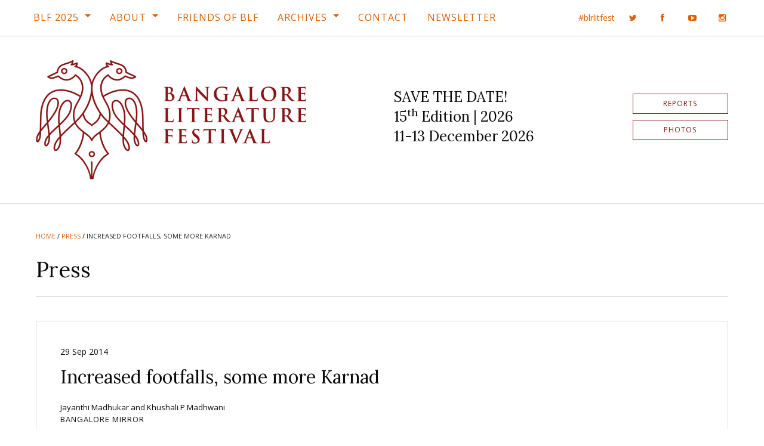

--- FILE ---
content_type: text/html; charset=UTF-8
request_url: https://bangaloreliteraturefestival.org/press/increased-footfalls-karnad/
body_size: 11809
content:
<!doctype html><html class="no-js" lang="en-US"><head><meta charset="UTF-8" /><meta name="viewport" content="width=device-width, initial-scale=1.0" /><meta http-equiv="X-UA-Compatible" content="IE=edge,chrome=IE6" /><meta name="robots" content="index,follow" /><title>Increased footfalls, some more Karnad - Bangalore Literature Festival (BLF)</title><link rel="profile" href="http://gmpg.org/xfn/11" /><link rel="pingback" href="https://bangaloreliteraturefestival.org/xmlrpc.php" /><link rel="apple-touch-icon" sizes="180x180" href="https://bangaloreliteraturefestival.org/wp-content/themes/blf-16/assets/images/favicons/apple-touch-icon.png?v=gAE2py3n0r"><link rel="icon" type="image/png" href="https://bangaloreliteraturefestival.org/wp-content/themes/blf-16/assets/images/favicons/favicon-32x32.png?v=gAE2py3n0r" sizes="32x32"><link rel="icon" type="image/png" href="https://bangaloreliteraturefestival.org/wp-content/themes/blf-16/assets/images/favicons/favicon-16x16.png?v=gAE2py3n0r" sizes="16x16"><link rel="manifest" href="https://bangaloreliteraturefestival.org/wp-content/themes/blf-16/assets/images/favicons/manifest.json?v=gAE2py3n0r"><link rel="mask-icon" href="https://bangaloreliteraturefestival.org/wp-content/themes/blf-16/assets/images/favicons/safari-pinned-tab.svg?v=gAE2py3n0r" color="#5bbad5"><link rel="shortcut icon" href="https://bangaloreliteraturefestival.org/wp-content/themes/blf-16/assets/images/favicons/favicon.ico?v=gAE2py3n0r"><meta name="theme-color" content="#871414">  <script>! function(f, b, e, v, n, t, s) {
			if (f.fbq) return;
			n = f.fbq = function() {
				n.callMethod ? n.callMethod.apply(n, arguments) : n.queue.push(arguments);
			};
			if (!f._fbq) f._fbq = n;
			n.push = n;
			n.loaded = !0;
			n.version = '2.0';
			n.queue = [];
			t = b.createElement(e);
			t.async = !0;
			t.src = v;
			s = b.getElementsByTagName(e)[0];
			s.parentNode.insertBefore(t, s);
		}(window, document, 'script', 'https://connect.facebook.net/en_US/fbevents.js');
		fbq('init', '2443662682631594');
		fbq('track', 'PageView');</script> <noscript> <img height="1" width="1" style="display:none" src="https://www.facebook.com/tr?id=2443662682631594&ev=PageView&noscript=1" /> </noscript>  <script>(function() {
			var _fbq = window._fbq || (window._fbq = []);
			if (!_fbq.loaded) {
				var fbds = document.createElement('script');
				fbds.async = true;
				fbds.src = '//connect.facebook.net/en_US/fbds.js';
				var s = document.getElementsByTagName('script')[0];
				s.parentNode.insertBefore(fbds, s);
				_fbq.loaded = true;
			}
		})();
		window._fbq = window._fbq || [];
		window._fbq.push(['track', '6015281779622', {
			'value': '0.01',
			'currency': 'INR'
		}]);</script> <noscript><img height="1" width="1" alt="" style="display:none" src="https://www.facebook.com/tr?ev=6015281779622&amp;cd[value]=0.01&amp;cd[currency]=INR&amp;noscript=1" /></noscript><div id="fb-root"></div> <script>(function(d, s, id) {
			var js, fjs = d.getElementsByTagName(s)[0];
			if (d.getElementById(id)) return;
			js = d.createElement(s);
			js.id = id;
			js.src = "//connect.facebook.net/en_US/sdk.js#xfbml=1&version=v2.5&appId=354671304546969";
			fjs.parentNode.insertBefore(js, fjs);
		}(document, 'script', 'facebook-jssdk'));</script> <meta name='robots' content='index, follow, max-image-preview:large, max-snippet:-1, max-video-preview:-1' /><style>img:is([sizes="auto" i], [sizes^="auto," i]) { contain-intrinsic-size: 3000px 1500px }</style><title>Increased footfalls, some more Karnad - Bangalore Literature Festival (BLF)</title><link rel="canonical" href="https://bangaloreliteraturefestival.org/press/increased-footfalls-karnad/" /><meta property="og:locale" content="en_US" /><meta property="og:type" content="article" /><meta property="og:title" content="Increased footfalls, some more Karnad - Bangalore Literature Festival (BLF)" /><meta property="og:url" content="https://bangaloreliteraturefestival.org/press/increased-footfalls-karnad/" /><meta property="og:site_name" content="Bangalore Literature Festival (BLF)" /><meta property="article:publisher" content="http://www.facebook.com/BlrLitFest" /><meta property="og:image" content="https://bangaloreliteraturefestival.org/wp-content/uploads/blf-default-reverse-4-3-01.png" /><meta property="og:image:width" content="2000" /><meta property="og:image:height" content="1500" /><meta property="og:image:type" content="image/png" /><meta name="twitter:card" content="summary_large_image" /><meta name="twitter:site" content="@BlrLitFest" /><meta name="twitter:label1" content="Written by" /><meta name="twitter:data1" content="BLF Admin" /> <script type="application/ld+json" class="yoast-schema-graph">{"@context":"https://schema.org","@graph":[{"@type":"WebPage","@id":"https://bangaloreliteraturefestival.org/press/increased-footfalls-karnad/","url":"https://bangaloreliteraturefestival.org/press/increased-footfalls-karnad/","name":"Increased footfalls, some more Karnad - Bangalore Literature Festival (BLF)","isPartOf":{"@id":"https://bangaloreliteraturefestival.org/#website"},"datePublished":"2014-10-12T08:01:16+00:00","breadcrumb":{"@id":"https://bangaloreliteraturefestival.org/press/increased-footfalls-karnad/#breadcrumb"},"inLanguage":"en-US","potentialAction":[{"@type":"ReadAction","target":["https://bangaloreliteraturefestival.org/press/increased-footfalls-karnad/"]}]},{"@type":"BreadcrumbList","@id":"https://bangaloreliteraturefestival.org/press/increased-footfalls-karnad/#breadcrumb","itemListElement":[{"@type":"ListItem","position":1,"name":"Home","item":"https://bangaloreliteraturefestival.org/"},{"@type":"ListItem","position":2,"name":"Press","item":"https://bangaloreliteraturefestival.org/press/"},{"@type":"ListItem","position":3,"name":"Increased footfalls, some more Karnad"}]},{"@type":"WebSite","@id":"https://bangaloreliteraturefestival.org/#website","url":"https://bangaloreliteraturefestival.org/","name":"Bangalore Literature Festival (BLF)","description":"BLF 2014 | 26th - 28th September, 2014 | Crowne Plaza @ Velankani Park, Electronics City","potentialAction":[{"@type":"SearchAction","target":{"@type":"EntryPoint","urlTemplate":"https://bangaloreliteraturefestival.org/?s={search_term_string}"},"query-input":{"@type":"PropertyValueSpecification","valueRequired":true,"valueName":"search_term_string"}}],"inLanguage":"en-US"}]}</script> <link rel='dns-prefetch' href='//fonts.googleapis.com' /><link rel="alternate" type="application/rss+xml" title="Bangalore Literature Festival (BLF) &raquo; Feed" href="https://bangaloreliteraturefestival.org/feed/" /><link rel="alternate" type="application/rss+xml" title="Bangalore Literature Festival (BLF) &raquo; Comments Feed" href="https://bangaloreliteraturefestival.org/comments/feed/" />  <script src="//www.googletagmanager.com/gtag/js?id=G-NYB9N7FYRC"  data-cfasync="false" data-wpfc-render="false" type="text/javascript" async></script> <script data-cfasync="false" data-wpfc-render="false" type="text/javascript">var mi_version = '9.11.1';
				var mi_track_user = true;
				var mi_no_track_reason = '';
								var MonsterInsightsDefaultLocations = {"page_location":"https:\/\/bangaloreliteraturefestival.org\/press\/increased-footfalls-karnad\/"};
								if ( typeof MonsterInsightsPrivacyGuardFilter === 'function' ) {
					var MonsterInsightsLocations = (typeof MonsterInsightsExcludeQuery === 'object') ? MonsterInsightsPrivacyGuardFilter( MonsterInsightsExcludeQuery ) : MonsterInsightsPrivacyGuardFilter( MonsterInsightsDefaultLocations );
				} else {
					var MonsterInsightsLocations = (typeof MonsterInsightsExcludeQuery === 'object') ? MonsterInsightsExcludeQuery : MonsterInsightsDefaultLocations;
				}

								var disableStrs = [
										'ga-disable-G-NYB9N7FYRC',
									];

				/* Function to detect opted out users */
				function __gtagTrackerIsOptedOut() {
					for (var index = 0; index < disableStrs.length; index++) {
						if (document.cookie.indexOf(disableStrs[index] + '=true') > -1) {
							return true;
						}
					}

					return false;
				}

				/* Disable tracking if the opt-out cookie exists. */
				if (__gtagTrackerIsOptedOut()) {
					for (var index = 0; index < disableStrs.length; index++) {
						window[disableStrs[index]] = true;
					}
				}

				/* Opt-out function */
				function __gtagTrackerOptout() {
					for (var index = 0; index < disableStrs.length; index++) {
						document.cookie = disableStrs[index] + '=true; expires=Thu, 31 Dec 2099 23:59:59 UTC; path=/';
						window[disableStrs[index]] = true;
					}
				}

				if ('undefined' === typeof gaOptout) {
					function gaOptout() {
						__gtagTrackerOptout();
					}
				}
								window.dataLayer = window.dataLayer || [];

				window.MonsterInsightsDualTracker = {
					helpers: {},
					trackers: {},
				};
				if (mi_track_user) {
					function __gtagDataLayer() {
						dataLayer.push(arguments);
					}

					function __gtagTracker(type, name, parameters) {
						if (!parameters) {
							parameters = {};
						}

						if (parameters.send_to) {
							__gtagDataLayer.apply(null, arguments);
							return;
						}

						if (type === 'event') {
														parameters.send_to = monsterinsights_frontend.v4_id;
							var hookName = name;
							if (typeof parameters['event_category'] !== 'undefined') {
								hookName = parameters['event_category'] + ':' + name;
							}

							if (typeof MonsterInsightsDualTracker.trackers[hookName] !== 'undefined') {
								MonsterInsightsDualTracker.trackers[hookName](parameters);
							} else {
								__gtagDataLayer('event', name, parameters);
							}
							
						} else {
							__gtagDataLayer.apply(null, arguments);
						}
					}

					__gtagTracker('js', new Date());
					__gtagTracker('set', {
						'developer_id.dZGIzZG': true,
											});
					if ( MonsterInsightsLocations.page_location ) {
						__gtagTracker('set', MonsterInsightsLocations);
					}
										__gtagTracker('config', 'G-NYB9N7FYRC', {"forceSSL":"true"} );
										window.gtag = __gtagTracker;										(function () {
						/* https://developers.google.com/analytics/devguides/collection/analyticsjs/ */
						/* ga and __gaTracker compatibility shim. */
						var noopfn = function () {
							return null;
						};
						var newtracker = function () {
							return new Tracker();
						};
						var Tracker = function () {
							return null;
						};
						var p = Tracker.prototype;
						p.get = noopfn;
						p.set = noopfn;
						p.send = function () {
							var args = Array.prototype.slice.call(arguments);
							args.unshift('send');
							__gaTracker.apply(null, args);
						};
						var __gaTracker = function () {
							var len = arguments.length;
							if (len === 0) {
								return;
							}
							var f = arguments[len - 1];
							if (typeof f !== 'object' || f === null || typeof f.hitCallback !== 'function') {
								if ('send' === arguments[0]) {
									var hitConverted, hitObject = false, action;
									if ('event' === arguments[1]) {
										if ('undefined' !== typeof arguments[3]) {
											hitObject = {
												'eventAction': arguments[3],
												'eventCategory': arguments[2],
												'eventLabel': arguments[4],
												'value': arguments[5] ? arguments[5] : 1,
											}
										}
									}
									if ('pageview' === arguments[1]) {
										if ('undefined' !== typeof arguments[2]) {
											hitObject = {
												'eventAction': 'page_view',
												'page_path': arguments[2],
											}
										}
									}
									if (typeof arguments[2] === 'object') {
										hitObject = arguments[2];
									}
									if (typeof arguments[5] === 'object') {
										Object.assign(hitObject, arguments[5]);
									}
									if ('undefined' !== typeof arguments[1].hitType) {
										hitObject = arguments[1];
										if ('pageview' === hitObject.hitType) {
											hitObject.eventAction = 'page_view';
										}
									}
									if (hitObject) {
										action = 'timing' === arguments[1].hitType ? 'timing_complete' : hitObject.eventAction;
										hitConverted = mapArgs(hitObject);
										__gtagTracker('event', action, hitConverted);
									}
								}
								return;
							}

							function mapArgs(args) {
								var arg, hit = {};
								var gaMap = {
									'eventCategory': 'event_category',
									'eventAction': 'event_action',
									'eventLabel': 'event_label',
									'eventValue': 'event_value',
									'nonInteraction': 'non_interaction',
									'timingCategory': 'event_category',
									'timingVar': 'name',
									'timingValue': 'value',
									'timingLabel': 'event_label',
									'page': 'page_path',
									'location': 'page_location',
									'title': 'page_title',
									'referrer' : 'page_referrer',
								};
								for (arg in args) {
																		if (!(!args.hasOwnProperty(arg) || !gaMap.hasOwnProperty(arg))) {
										hit[gaMap[arg]] = args[arg];
									} else {
										hit[arg] = args[arg];
									}
								}
								return hit;
							}

							try {
								f.hitCallback();
							} catch (ex) {
							}
						};
						__gaTracker.create = newtracker;
						__gaTracker.getByName = newtracker;
						__gaTracker.getAll = function () {
							return [];
						};
						__gaTracker.remove = noopfn;
						__gaTracker.loaded = true;
						window['__gaTracker'] = __gaTracker;
					})();
									} else {
										console.log("");
					(function () {
						function __gtagTracker() {
							return null;
						}

						window['__gtagTracker'] = __gtagTracker;
						window['gtag'] = __gtagTracker;
					})();
									}</script> <link rel='stylesheet' id='wp-block-library-css' href='https://bangaloreliteraturefestival.org/wp-includes/css/dist/block-library/style.min.css?ver=6.8.3' type='text/css' media='all' /><style id='classic-theme-styles-inline-css' type='text/css'>/*! This file is auto-generated */
.wp-block-button__link{color:#fff;background-color:#32373c;border-radius:9999px;box-shadow:none;text-decoration:none;padding:calc(.667em + 2px) calc(1.333em + 2px);font-size:1.125em}.wp-block-file__button{background:#32373c;color:#fff;text-decoration:none}</style><link rel='stylesheet' id='a-z-listing-block-css' href='https://bangaloreliteraturefestival.org/wp-content/plugins/a-z-listing/css/a-z-listing-default.css?ver=4.3.1' type='text/css' media='all' /><style id='co-authors-plus-coauthors-style-inline-css' type='text/css'>.wp-block-co-authors-plus-coauthors.is-layout-flow [class*=wp-block-co-authors-plus]{display:inline}</style><style id='co-authors-plus-avatar-style-inline-css' type='text/css'>.wp-block-co-authors-plus-avatar :where(img){height:auto;max-width:100%;vertical-align:bottom}.wp-block-co-authors-plus-coauthors.is-layout-flow .wp-block-co-authors-plus-avatar :where(img){vertical-align:middle}.wp-block-co-authors-plus-avatar:is(.alignleft,.alignright){display:table}.wp-block-co-authors-plus-avatar.aligncenter{display:table;margin-inline:auto}</style><style id='co-authors-plus-image-style-inline-css' type='text/css'>.wp-block-co-authors-plus-image{margin-bottom:0}.wp-block-co-authors-plus-image :where(img){height:auto;max-width:100%;vertical-align:bottom}.wp-block-co-authors-plus-coauthors.is-layout-flow .wp-block-co-authors-plus-image :where(img){vertical-align:middle}.wp-block-co-authors-plus-image:is(.alignfull,.alignwide) :where(img){width:100%}.wp-block-co-authors-plus-image:is(.alignleft,.alignright){display:table}.wp-block-co-authors-plus-image.aligncenter{display:table;margin-inline:auto}</style><link rel='stylesheet' id='mediaelement-css' href='https://bangaloreliteraturefestival.org/wp-includes/js/mediaelement/mediaelementplayer-legacy.min.css?ver=4.2.17' type='text/css' media='all' /><link rel='stylesheet' id='wp-mediaelement-css' href='https://bangaloreliteraturefestival.org/wp-includes/js/mediaelement/wp-mediaelement.min.css?ver=6.8.3' type='text/css' media='all' /><style id='jetpack-sharing-buttons-style-inline-css' type='text/css'>.jetpack-sharing-buttons__services-list{display:flex;flex-direction:row;flex-wrap:wrap;gap:0;list-style-type:none;margin:5px;padding:0}.jetpack-sharing-buttons__services-list.has-small-icon-size{font-size:12px}.jetpack-sharing-buttons__services-list.has-normal-icon-size{font-size:16px}.jetpack-sharing-buttons__services-list.has-large-icon-size{font-size:24px}.jetpack-sharing-buttons__services-list.has-huge-icon-size{font-size:36px}@media print{.jetpack-sharing-buttons__services-list{display:none!important}}.editor-styles-wrapper .wp-block-jetpack-sharing-buttons{gap:0;padding-inline-start:0}ul.jetpack-sharing-buttons__services-list.has-background{padding:1.25em 2.375em}</style><style id='global-styles-inline-css' type='text/css'>:root{--wp--preset--aspect-ratio--square: 1;--wp--preset--aspect-ratio--4-3: 4/3;--wp--preset--aspect-ratio--3-4: 3/4;--wp--preset--aspect-ratio--3-2: 3/2;--wp--preset--aspect-ratio--2-3: 2/3;--wp--preset--aspect-ratio--16-9: 16/9;--wp--preset--aspect-ratio--9-16: 9/16;--wp--preset--color--black: #000000;--wp--preset--color--cyan-bluish-gray: #abb8c3;--wp--preset--color--white: #ffffff;--wp--preset--color--pale-pink: #f78da7;--wp--preset--color--vivid-red: #cf2e2e;--wp--preset--color--luminous-vivid-orange: #ff6900;--wp--preset--color--luminous-vivid-amber: #fcb900;--wp--preset--color--light-green-cyan: #7bdcb5;--wp--preset--color--vivid-green-cyan: #00d084;--wp--preset--color--pale-cyan-blue: #8ed1fc;--wp--preset--color--vivid-cyan-blue: #0693e3;--wp--preset--color--vivid-purple: #9b51e0;--wp--preset--gradient--vivid-cyan-blue-to-vivid-purple: linear-gradient(135deg,rgba(6,147,227,1) 0%,rgb(155,81,224) 100%);--wp--preset--gradient--light-green-cyan-to-vivid-green-cyan: linear-gradient(135deg,rgb(122,220,180) 0%,rgb(0,208,130) 100%);--wp--preset--gradient--luminous-vivid-amber-to-luminous-vivid-orange: linear-gradient(135deg,rgba(252,185,0,1) 0%,rgba(255,105,0,1) 100%);--wp--preset--gradient--luminous-vivid-orange-to-vivid-red: linear-gradient(135deg,rgba(255,105,0,1) 0%,rgb(207,46,46) 100%);--wp--preset--gradient--very-light-gray-to-cyan-bluish-gray: linear-gradient(135deg,rgb(238,238,238) 0%,rgb(169,184,195) 100%);--wp--preset--gradient--cool-to-warm-spectrum: linear-gradient(135deg,rgb(74,234,220) 0%,rgb(151,120,209) 20%,rgb(207,42,186) 40%,rgb(238,44,130) 60%,rgb(251,105,98) 80%,rgb(254,248,76) 100%);--wp--preset--gradient--blush-light-purple: linear-gradient(135deg,rgb(255,206,236) 0%,rgb(152,150,240) 100%);--wp--preset--gradient--blush-bordeaux: linear-gradient(135deg,rgb(254,205,165) 0%,rgb(254,45,45) 50%,rgb(107,0,62) 100%);--wp--preset--gradient--luminous-dusk: linear-gradient(135deg,rgb(255,203,112) 0%,rgb(199,81,192) 50%,rgb(65,88,208) 100%);--wp--preset--gradient--pale-ocean: linear-gradient(135deg,rgb(255,245,203) 0%,rgb(182,227,212) 50%,rgb(51,167,181) 100%);--wp--preset--gradient--electric-grass: linear-gradient(135deg,rgb(202,248,128) 0%,rgb(113,206,126) 100%);--wp--preset--gradient--midnight: linear-gradient(135deg,rgb(2,3,129) 0%,rgb(40,116,252) 100%);--wp--preset--font-size--small: 13px;--wp--preset--font-size--medium: 20px;--wp--preset--font-size--large: 36px;--wp--preset--font-size--x-large: 42px;--wp--preset--spacing--20: 0.44rem;--wp--preset--spacing--30: 0.67rem;--wp--preset--spacing--40: 1rem;--wp--preset--spacing--50: 1.5rem;--wp--preset--spacing--60: 2.25rem;--wp--preset--spacing--70: 3.38rem;--wp--preset--spacing--80: 5.06rem;--wp--preset--shadow--natural: 6px 6px 9px rgba(0, 0, 0, 0.2);--wp--preset--shadow--deep: 12px 12px 50px rgba(0, 0, 0, 0.4);--wp--preset--shadow--sharp: 6px 6px 0px rgba(0, 0, 0, 0.2);--wp--preset--shadow--outlined: 6px 6px 0px -3px rgba(255, 255, 255, 1), 6px 6px rgba(0, 0, 0, 1);--wp--preset--shadow--crisp: 6px 6px 0px rgba(0, 0, 0, 1);}:where(.is-layout-flex){gap: 0.5em;}:where(.is-layout-grid){gap: 0.5em;}body .is-layout-flex{display: flex;}.is-layout-flex{flex-wrap: wrap;align-items: center;}.is-layout-flex > :is(*, div){margin: 0;}body .is-layout-grid{display: grid;}.is-layout-grid > :is(*, div){margin: 0;}:where(.wp-block-columns.is-layout-flex){gap: 2em;}:where(.wp-block-columns.is-layout-grid){gap: 2em;}:where(.wp-block-post-template.is-layout-flex){gap: 1.25em;}:where(.wp-block-post-template.is-layout-grid){gap: 1.25em;}.has-black-color{color: var(--wp--preset--color--black) !important;}.has-cyan-bluish-gray-color{color: var(--wp--preset--color--cyan-bluish-gray) !important;}.has-white-color{color: var(--wp--preset--color--white) !important;}.has-pale-pink-color{color: var(--wp--preset--color--pale-pink) !important;}.has-vivid-red-color{color: var(--wp--preset--color--vivid-red) !important;}.has-luminous-vivid-orange-color{color: var(--wp--preset--color--luminous-vivid-orange) !important;}.has-luminous-vivid-amber-color{color: var(--wp--preset--color--luminous-vivid-amber) !important;}.has-light-green-cyan-color{color: var(--wp--preset--color--light-green-cyan) !important;}.has-vivid-green-cyan-color{color: var(--wp--preset--color--vivid-green-cyan) !important;}.has-pale-cyan-blue-color{color: var(--wp--preset--color--pale-cyan-blue) !important;}.has-vivid-cyan-blue-color{color: var(--wp--preset--color--vivid-cyan-blue) !important;}.has-vivid-purple-color{color: var(--wp--preset--color--vivid-purple) !important;}.has-black-background-color{background-color: var(--wp--preset--color--black) !important;}.has-cyan-bluish-gray-background-color{background-color: var(--wp--preset--color--cyan-bluish-gray) !important;}.has-white-background-color{background-color: var(--wp--preset--color--white) !important;}.has-pale-pink-background-color{background-color: var(--wp--preset--color--pale-pink) !important;}.has-vivid-red-background-color{background-color: var(--wp--preset--color--vivid-red) !important;}.has-luminous-vivid-orange-background-color{background-color: var(--wp--preset--color--luminous-vivid-orange) !important;}.has-luminous-vivid-amber-background-color{background-color: var(--wp--preset--color--luminous-vivid-amber) !important;}.has-light-green-cyan-background-color{background-color: var(--wp--preset--color--light-green-cyan) !important;}.has-vivid-green-cyan-background-color{background-color: var(--wp--preset--color--vivid-green-cyan) !important;}.has-pale-cyan-blue-background-color{background-color: var(--wp--preset--color--pale-cyan-blue) !important;}.has-vivid-cyan-blue-background-color{background-color: var(--wp--preset--color--vivid-cyan-blue) !important;}.has-vivid-purple-background-color{background-color: var(--wp--preset--color--vivid-purple) !important;}.has-black-border-color{border-color: var(--wp--preset--color--black) !important;}.has-cyan-bluish-gray-border-color{border-color: var(--wp--preset--color--cyan-bluish-gray) !important;}.has-white-border-color{border-color: var(--wp--preset--color--white) !important;}.has-pale-pink-border-color{border-color: var(--wp--preset--color--pale-pink) !important;}.has-vivid-red-border-color{border-color: var(--wp--preset--color--vivid-red) !important;}.has-luminous-vivid-orange-border-color{border-color: var(--wp--preset--color--luminous-vivid-orange) !important;}.has-luminous-vivid-amber-border-color{border-color: var(--wp--preset--color--luminous-vivid-amber) !important;}.has-light-green-cyan-border-color{border-color: var(--wp--preset--color--light-green-cyan) !important;}.has-vivid-green-cyan-border-color{border-color: var(--wp--preset--color--vivid-green-cyan) !important;}.has-pale-cyan-blue-border-color{border-color: var(--wp--preset--color--pale-cyan-blue) !important;}.has-vivid-cyan-blue-border-color{border-color: var(--wp--preset--color--vivid-cyan-blue) !important;}.has-vivid-purple-border-color{border-color: var(--wp--preset--color--vivid-purple) !important;}.has-vivid-cyan-blue-to-vivid-purple-gradient-background{background: var(--wp--preset--gradient--vivid-cyan-blue-to-vivid-purple) !important;}.has-light-green-cyan-to-vivid-green-cyan-gradient-background{background: var(--wp--preset--gradient--light-green-cyan-to-vivid-green-cyan) !important;}.has-luminous-vivid-amber-to-luminous-vivid-orange-gradient-background{background: var(--wp--preset--gradient--luminous-vivid-amber-to-luminous-vivid-orange) !important;}.has-luminous-vivid-orange-to-vivid-red-gradient-background{background: var(--wp--preset--gradient--luminous-vivid-orange-to-vivid-red) !important;}.has-very-light-gray-to-cyan-bluish-gray-gradient-background{background: var(--wp--preset--gradient--very-light-gray-to-cyan-bluish-gray) !important;}.has-cool-to-warm-spectrum-gradient-background{background: var(--wp--preset--gradient--cool-to-warm-spectrum) !important;}.has-blush-light-purple-gradient-background{background: var(--wp--preset--gradient--blush-light-purple) !important;}.has-blush-bordeaux-gradient-background{background: var(--wp--preset--gradient--blush-bordeaux) !important;}.has-luminous-dusk-gradient-background{background: var(--wp--preset--gradient--luminous-dusk) !important;}.has-pale-ocean-gradient-background{background: var(--wp--preset--gradient--pale-ocean) !important;}.has-electric-grass-gradient-background{background: var(--wp--preset--gradient--electric-grass) !important;}.has-midnight-gradient-background{background: var(--wp--preset--gradient--midnight) !important;}.has-small-font-size{font-size: var(--wp--preset--font-size--small) !important;}.has-medium-font-size{font-size: var(--wp--preset--font-size--medium) !important;}.has-large-font-size{font-size: var(--wp--preset--font-size--large) !important;}.has-x-large-font-size{font-size: var(--wp--preset--font-size--x-large) !important;}
:where(.wp-block-post-template.is-layout-flex){gap: 1.25em;}:where(.wp-block-post-template.is-layout-grid){gap: 1.25em;}
:where(.wp-block-columns.is-layout-flex){gap: 2em;}:where(.wp-block-columns.is-layout-grid){gap: 2em;}
:root :where(.wp-block-pullquote){font-size: 1.5em;line-height: 1.6;}</style><link rel='stylesheet' id='dashicons-css' href='https://bangaloreliteraturefestival.org/wp-includes/css/dashicons.min.css?ver=6.8.3' type='text/css' media='all' /><link rel='stylesheet' id='a-z-listing-css' href='https://bangaloreliteraturefestival.org/wp-content/plugins/a-z-listing/css/a-z-listing-default.css?ver=4.3.1' type='text/css' media='all' /><link rel='stylesheet' id='tablepress-default-css' href='https://bangaloreliteraturefestival.org/wp-content/tablepress-combined.min.css?ver=16' type='text/css' media='all' /><link rel='stylesheet' id='webfonts-css' href='https://fonts.googleapis.com/css?family=Lora%3A400%2C400i%2C700%2C700i%7COpen+Sans%3A400%2C400i%2C700%2C700i&#038;ver=6.8.3' type='text/css' media='all' /><link rel='stylesheet' id='font-awesome-css' href='https://bangaloreliteraturefestival.org/wp-content/themes/blf-16/assets/fonts/font-awesome/css/font-awesome.min.css?ver=6.8.3' type='text/css' media='all' /><link rel='stylesheet' id='site-css-css' href='https://bangaloreliteraturefestival.org/wp-content/themes/blf-16/assets/css/style.css?ver=6.8.3' type='text/css' media='all' /> <script data-cfasync="false" data-wpfc-render="false" type="text/javascript" id='monsterinsights-frontend-script-js-extra'>var monsterinsights_frontend = {"js_events_tracking":"true","download_extensions":"doc,pdf,ppt,zip,xls,docx,pptx,xlsx","inbound_paths":"[]","home_url":"https:\/\/bangaloreliteraturefestival.org","hash_tracking":"false","v4_id":"G-NYB9N7FYRC"};</script> <script type="text/javascript" src="https://bangaloreliteraturefestival.org/wp-includes/js/jquery/jquery.min.js?ver=3.7.1" id="jquery-core-js"></script> <link rel="https://api.w.org/" href="https://bangaloreliteraturefestival.org/wp-json/" /><link rel='shortlink' href='https://bangaloreliteraturefestival.org/?p=2774' /><link rel="alternate" title="oEmbed (JSON)" type="application/json+oembed" href="https://bangaloreliteraturefestival.org/wp-json/oembed/1.0/embed?url=https%3A%2F%2Fbangaloreliteraturefestival.org%2Fpress%2Fincreased-footfalls-karnad%2F" /><link rel="alternate" title="oEmbed (XML)" type="text/xml+oembed" href="https://bangaloreliteraturefestival.org/wp-json/oembed/1.0/embed?url=https%3A%2F%2Fbangaloreliteraturefestival.org%2Fpress%2Fincreased-footfalls-karnad%2F&#038;format=xml" /> <script type="text/javascript">(function(c,l,a,r,i,t,y){
					c[a]=c[a]||function(){(c[a].q=c[a].q||[]).push(arguments)};t=l.createElement(r);t.async=1;
					t.src="https://www.clarity.ms/tag/"+i+"?ref=wordpress";y=l.getElementsByTagName(r)[0];y.parentNode.insertBefore(t,y);
				})(window, document, "clarity", "script", "te141lv5a8");</script> <style id="sccss">/* 2025 - Session Status - Foundation Label Styles */

.session-meta-section-status {
  display: flex;
	flex-direction: row;
	flex-wrap: wrap;
  gap: 1rem;
	margin-bottom: 1rem;
}

.label.large {
	display: inline-block;
  margin-bottom: 0.25rem;
	padding: 0.5rem 0.75rem;
  font-size: 0.875rem;
  font-weight: bold;
	line-height: 1.2;
	white-space: wrap;
}
.label.alert {
  background: #cc4b37;
  color: #fff;
}
.label.alert a, 
.label.alert a:hover {
text-decoration: underline;
  color: #fff;
  text-underline-offset: 4px;
}
.label.warning {
  background: #ffae00;
  color: #000;
}
.label.warning a, 
.label.warning a:hover {
text-decoration: underline;
  color: #000;
  text-underline-offset: 4px;
}


/* Forms */

[type="text"], [type="password"], [type="date"], [type="datetime"], [type="datetime-local"], [type="month"], [type="week"], [type="email"], [type="number"], [type="search"], [type="tel"], [type="time"], [type="url"], [type="color"], textarea {
	border: 1px solid #d9d9d9 !important;
}

/* Header */

.header-info-festival-title {
	line-height: 1.4;
}

/* Jetpack Carousel */

.jp-carousel-photo-title-container,
.jp-carousel-photo-icons-container {
display: none !important;	
}

/* Participants alphabetical groups - added in 2024 */

.participants-alphabet-groups {
  margin-bottom: 2rem;
  font-size: 1.25rem;
    line-height: 1;
}
.participants-alphabet-groups a {
display: inline-block;
    font-weight: 700;
}
.participants-alphabet-groups a:not(:last-of-type) {
  margin-right: 1rem;
  padding-right: 1rem;
    border-right: 2px solid #000;
}
.participants-group-title {
  display: flex;
  align-items: center;
  margin-bottom: 2rem;
}
.participants-group-title h2 {
margin-bottom: 0;
}
.participants-group-title a {
  margin-left: 2rem;
  font-size: 0.75rem;
}

/* Temp - 2023 - Home Section Participants - Center columns */

@media screen and (min-width: 75em) {
.home-section-participants .row .columns:nth-child(9) {
 // margin-left: 12.5%;
}
}

/* Temp - 2023 - Participants Tabs - Disable */

#tabs-participants #participants-pitches-label {
  pointer-events: none;
  cursor: default;
  color: #777;
}

/* Home Page */

body.home .section-hero {
//margin-bottom: 2.5rem !important;
}
body.home .section-hero .page-hero {
//display: none !important;
}
body.home .section-hero .page-hero img {
aspect-ratio: 2.76/1;
object-fit: cover;
}
body.home .content-wrap {
padding-bottom: 0;
}
body.home .section-about-archives {
//	padding-top: 0;
//	border-top: 0;
}

.archives-year-section {
		margin-bottom: 2.5rem;
}

.header-info-register-text {
    margin: 0.8rem 0 0 0.625rem;
    font-size: 0.875rem;
}

.home-section, 
.section-home {
  display: flex;
  flex-direction: column;
}
.section-home .section-image img {
  aspect-ratio: 4/3;
  object-fit: cover;
}
.home-section .section-link, 
.section-home .section-link {
  margin-top: auto;
}


/* Ninja Forms */

#ninja_forms_form_58 {
    padding: 0;
    border: none;
}
.nf-field-label .nf-label-span, 
.nf-field-label label {
	font-weight: 400 !important;
}

/* Partners Page */

.partner {
	display: flex;
	justify-content: center;
	align-items: center;
	aspect-ratio: 1/1;
}

.partner img {
  width: 140px;
  height: 140px;
}

/* Session */

.session-meta-section-alternate .session-meta-section-date {
    text-transform: none;
    line-height: 1.8;
}

@media screen and (min-width: 0em) and (max-width: 37.4375em) {
.session-meta-section.session-meta-section-day {
    padding-left: 0;
}
.session-meta-section.session-meta-section-venue {
    border-right: 0;
}
}

/* Prize Page */

.prize-book {
    position: relative;
}
.prize-book-image {
  display: flex;
//min-height: auto !important;
  min-height: 235px;
	border: 1px solid #000;
}
.prize-book-image img {
  object-fit: contain;
  align-self: center;
}
.prize-book-author {
  font-size: 0.9375rem;
  line-height: 1.4 !important;
}
.prize-book-title-winner {
	width: auto;
  position: absolute;
  top: -16px;
  left: 50%;
  padding: 8px 12px;
  background: #871414;
  color: #fff;
  font-size: 0.875rem;
  font-weight: bold;
  letter-spacing: 1px;
  text-transform: uppercase;
  border-radius: 100vw;
  transform: translateX(-50%);
}
.content-side-section-content.prize-winners-category {
	margin-bottom: 2.5rem !important;
}

/* Pages - Team, Advisors, Founders */

.team-member-image img,
.advisor-image img {
	width: 100%;
	height: auto;
  object-fit: cover;
  aspect-ratio: 4/3;
  object-position: top;
}

/* Team Member Page */

.team-member-instagram a::before {
  content: "\f16d";
  margin-right: 0.625rem;
  font: 1rem/1 "font_awesome";
}

/* Films */

.film-details-section-date-time {
  margin-top: 1.25rem;
}
.film-details-section-description {
	margin-top: 1.25rem;
}
.film-details-section-description p:last-child {
	margin-bottom: 0;
}

/* Litmart - Testimonials */

.testimonial-image {
	margin-bottom: 1.25rem;
}
.testimonial-name {
	margin-bottom: 0;
}

/* Tables */

.tablepress thead th {
line-height: 1.2;
}
.tablepress thead th span {
    font-weight: 400 !important;
}

/* Tables - 2022 */

.table-schedule-2022 thead th.column-1 {
    font-size: 1.125rem;
    text-align: center;
}
.table-schedule-2022 tbody .row-2 td {
    font-weight: bold;
    text-transform: uppercase;
}
.table-schedule-2022 tbody .row-2 td span {
    font-weight: 400 !important;
}

/* Temp - 2025 schedule tables */

.table-schedule-2025 {
	margin-bottom: 0;
}
.table-schedule-2025 thead th {
	line-height: 1;
	text-transform: uppercase;
}
.table-schedule-2025 tbody td,
.table-schedule-2025 tfoot th,
.table-schedule-2025 thead th {
	border: 1px solid #ddd;
}
.table-schedule-2025 strong {
	display: inline-block;
	margin-bottom: 0.125rem;
	font: bold 1rem/1.2 "Lora";
	@include breakpoint(small only) {
		font: bold 1rem/1.2 "Lora";
	}
}
.table-schedule-2025 strong {
	margin: 0.3125rem 0;
}
.table-schedule-2025-main .column-1,
.table-schedule-2025-main .column-2,
.table-schedule-2025-main .column-3,
.table-schedule-2025-main .column-4 {
	width: 25%;
}
.table-schedule-2025 thead th.column-1 {
	font-size: 1.125rem;
	text-align: center;
}
.table-schedule-2025 tbody .row-2 td {
	font-weight: bold;
	text-transform: uppercase;
}
.table-schedule-2025 tbody .row-2 td span {
	font-weight: 400 !important;
}
.table-schedule-2025-clf .column-1,
.table-schedule-2025-clf .column-2,
.table-schedule-2025-clf .column-3 {
width: calc(100%/3);
}



/* 2024 schedule tables */

.table-schedule-2024 {
	margin-bottom: 0;
}
.table-schedule-2024 thead th {
	line-height: 1;
	text-transform: uppercase;
}
.table-schedule-2024 tbody td,
.table-schedule-2024 tfoot th,
.table-schedule-2024 thead th {
	border: 1px solid #ddd;
}
.table-schedule-2024 strong {
	display: inline-block;
	margin-bottom: 0.125rem;
	font: bold 1rem/1.2 "Lora";
	@include breakpoint(small only) {
		font: bold 1rem/1.2 "Lora";
	}
}
.table-schedule-2024 strong {
	margin: 0.3125rem 0;
}
.table-schedule-2024-main .column-1,
.table-schedule-2024-main .column-2,
.table-schedule-2024-main .column-3,
.table-schedule-2024-main .column-4,
.table-schedule-2024-main .column-5 {
	width: 20%;
}
.table-schedule-2024 thead th.column-1 {
	font-size: 1.125rem;
	text-align: center;
}
.table-schedule-2024 tbody .row-2 td {
	font-weight: bold;
	text-transform: uppercase;
}
.table-schedule-2024 tbody .row-2 td span {
	font-weight: 400 !important;
}
.table-schedule-2024-clf .column-1,
.table-schedule-2024-clf .column-2,
.table-schedule-2024-clf .column-3 {
width: calc(100%/3);
}

/* Temp - 2023 - Schedule */

.table-schedule-2023 thead th.column-1 {
    font-size: 1.125rem;
    text-align: center;
}
.table-schedule-2023 tbody .row-2 td {
    font-weight: bold;
    text-transform: uppercase;
}
.table-schedule-2023 tbody .row-2 td span {
    font-weight: 400 !important;
}
.table-schedule-2023 strong {
	font-size: 1.125rem !important;
}

.tabs-schedule-2023 .tabs-title > a {
	//font-weight: bold;
	line-height: 1.4;
	//text-transform: uppercase;
}


/* Temp - 2023 - Header - Schedule note */

.header-info-festival-register {
	display: flex;
}
.header-info-register-temp {
width: 100%;
display: inline-block;
margin: 1rem 0 0;
padding: 0.85em 1em; 
background: #fff; 
border: 1px solid #871414; 
font-size: 1rem;
color: #871414; 
text-align: left;
text-transform: uppercase; 
letter-spacing: 1px; 
line-height: 1.2; 
}


/* 2016 - Tables - Red Couch */

.table-schedule-2016-rc {
  margin-bottom: 2.5rem;
}
.table-schedule-2016-rc .column-1 {
  width: 5%;
}
.table-schedule-2016-rc tbody td,
.table-schedule-2016-rc tfoot th,
.table-schedule-2016-rc thead th {
  border: 1px solid #ddd;
}
.table-schedule-2016-rc tbody td {
  font-size: 0.875rem;
  vertical-align: middle;
}
.table-schedule-2016-rc tbody td h5 {
  margin-bottom: 0.3125rem;
}
.table-schedule-2016-rc td strong {
  display: inline-block;
  margin-bottom: 0.625rem;
  font: 1.25rem/1.2 "Lora";
}
@media screen and (max-width: 33.33333em) {
	.table-schedule-2016-rc td strong {
    font: 1rem/1.2 "Lora";
  }
}</style></head><body class="wp-singular press-template-default single single-press postid-2774 wp-theme-blf-16"><div id="container" class="container"><header class="header" role="banner"><div class="header-top"><div class="sticky-container" data-sticky-container><div class="sticky sticky-nav" data-sticky data-options="anchor: container; marginTop: 0; stickyOn: medium;" style="width:100%; max-width:100%;"><div class="row"><div class="title-bar" data-responsive-toggle="nav-primary" data-hide-for="topbartwo"> <button class="menu-icon dark" type="button" data-toggle></button><div class="title-bar-title">Menu</div></div><div class="top-bar" id="nav-primary" data-options="mobile_show_parent_link: true"><div class="top-bar-left"><ul id="menu-primary" class="vertical topbarone-accordion topbartwo-horizontal menu" data-responsive-menu="small-accordion topbarone-accordion topbartwo-dropdown large-dropdown" data-multi-open="false"><li id="menu-item-22879" class="menu-item menu-item-type-custom menu-item-object-custom menu-item-has-children menu-item-22879"><a href="#">BLF 2025</a><ul class="menu vertical"><li id="menu-item-24606" class="menu-item menu-item-type-post_type menu-item-object-page menu-item-24606"><a href="https://bangaloreliteraturefestival.org/year-2025/reports/">Festival Dispatches</a></li><li id="menu-item-24607" class="menu-item menu-item-type-post_type menu-item-object-page menu-item-24607"><a href="https://bangaloreliteraturefestival.org/year-2025/photos/">Photos</a></li><li id="menu-item-23006" class="menu-item menu-item-type-post_type menu-item-object-page menu-item-23006"><a href="https://bangaloreliteraturefestival.org/year-2025/speakers/">Speakers</a></li><li id="menu-item-23909" class="menu-item menu-item-type-post_type menu-item-object-page menu-item-23909"><a href="https://bangaloreliteraturefestival.org/year-2025/music-performances/">Performances</a></li><li id="menu-item-23870" class="menu-item menu-item-type-post_type menu-item-object-page menu-item-23870"><a href="https://bangaloreliteraturefestival.org/year-2025/clf/">C|L|F</a></li><li id="menu-item-23840" class="menu-item menu-item-type-post_type menu-item-object-page menu-item-23840"><a href="https://bangaloreliteraturefestival.org/year-2025/schedule/">Schedule</a></li><li id="menu-item-23938" class="menu-item menu-item-type-post_type menu-item-object-page menu-item-23938"><a href="https://bangaloreliteraturefestival.org/year-2025/partners/">Partners</a></li><li id="menu-item-23908" class="menu-item menu-item-type-post_type menu-item-object-page menu-item-23908"><a href="https://bangaloreliteraturefestival.org/year-2025/ag-blf-book-prize/">AG–BLF Prize</a></li><li id="menu-item-23898" class="menu-item menu-item-type-post_type menu-item-object-page menu-item-23898"><a href="https://bangaloreliteraturefestival.org/year-2025/litmart/">LitMart</a></li><li id="menu-item-23897" class="menu-item menu-item-type-post_type menu-item-object-page menu-item-23897"><a href="https://bangaloreliteraturefestival.org/year-2025/screenlit/">ScreenLit</a></li><li id="menu-item-22876" class="menu-item menu-item-type-post_type menu-item-object-page menu-item-22876"><a href="https://bangaloreliteraturefestival.org/year-2025/venue-and-getting-there/">Venue</a></li></ul></li><li id="menu-item-59" class="menu-item menu-item-type-post_type menu-item-object-page menu-item-has-children menu-item-59"><a href="https://bangaloreliteraturefestival.org/about/">About</a><ul class="menu vertical"><li id="menu-item-62" class="menu-item menu-item-type-post_type menu-item-object-page menu-item-62"><a href="https://bangaloreliteraturefestival.org/about/our-story/">Our Story</a></li><li id="menu-item-6542" class="menu-item menu-item-type-post_type menu-item-object-page menu-item-6542"><a href="https://bangaloreliteraturefestival.org/about/from-the-director/">From the Director</a></li><li id="menu-item-61" class="menu-item menu-item-type-post_type menu-item-object-page menu-item-61"><a href="https://bangaloreliteraturefestival.org/about/team/">Festival Team</a></li><li id="menu-item-4576" class="menu-item menu-item-type-post_type menu-item-object-page menu-item-4576"><a href="https://bangaloreliteraturefestival.org/about/founders/">Founders</a></li><li id="menu-item-60" class="menu-item menu-item-type-post_type menu-item-object-page menu-item-60"><a href="https://bangaloreliteraturefestival.org/about/advisors/">Advisors</a></li><li id="menu-item-17852" class="menu-item menu-item-type-post_type menu-item-object-page menu-item-17852"><a href="https://bangaloreliteraturefestival.org/about/memberships/">Memberships</a></li></ul></li><li id="menu-item-879" class="menu-item menu-item-type-post_type menu-item-object-page menu-item-879"><a href="https://bangaloreliteraturefestival.org/friends-of-blf/">Friends of BLF</a></li><li id="menu-item-294" class="menu-item menu-item-type-post_type menu-item-object-page menu-item-has-children menu-item-294"><a href="https://bangaloreliteraturefestival.org/archives/">Archives</a><ul class="menu vertical"><li id="menu-item-21709" class="menu-item menu-item-type-post_type menu-item-object-page menu-item-21709"><a href="https://bangaloreliteraturefestival.org/archives/year-2024/">2024</a></li><li id="menu-item-19831" class="menu-item menu-item-type-post_type menu-item-object-page menu-item-19831"><a href="https://bangaloreliteraturefestival.org/archives/year-2023/">2023</a></li><li id="menu-item-17833" class="menu-item menu-item-type-post_type menu-item-object-page menu-item-17833"><a href="https://bangaloreliteraturefestival.org/archives/year-2022/">2022</a></li><li id="menu-item-15558" class="menu-item menu-item-type-post_type menu-item-object-page menu-item-15558"><a href="https://bangaloreliteraturefestival.org/archives/year-2021/">2021</a></li><li id="menu-item-15325" class="menu-item menu-item-type-post_type menu-item-object-page menu-item-15325"><a href="https://bangaloreliteraturefestival.org/archives/year-2020/">2020</a></li><li id="menu-item-11523" class="menu-item menu-item-type-post_type menu-item-object-page menu-item-11523"><a href="https://bangaloreliteraturefestival.org/archives/year-2019/">2019</a></li><li id="menu-item-10854" class="menu-item menu-item-type-post_type menu-item-object-page menu-item-10854"><a href="https://bangaloreliteraturefestival.org/archives/year-2018/">2018</a></li><li id="menu-item-9021" class="menu-item menu-item-type-post_type menu-item-object-page menu-item-9021"><a href="https://bangaloreliteraturefestival.org/archives/year-2017/">2017</a></li><li id="menu-item-6880" class="menu-item menu-item-type-post_type menu-item-object-page menu-item-6880"><a href="https://bangaloreliteraturefestival.org/archives/year-2016/">2016</a></li><li id="menu-item-4499" class="menu-item menu-item-type-post_type menu-item-object-page menu-item-4499"><a href="https://bangaloreliteraturefestival.org/archives/year-2015/">2015</a></li><li id="menu-item-2842" class="menu-item menu-item-type-post_type menu-item-object-page menu-item-2842"><a href="https://bangaloreliteraturefestival.org/archives/year-2014/">2014</a></li><li id="menu-item-296" class="menu-item menu-item-type-post_type menu-item-object-page menu-item-296"><a href="https://bangaloreliteraturefestival.org/archives/year-2013/">2013</a></li><li id="menu-item-295" class="menu-item menu-item-type-post_type menu-item-object-page menu-item-295"><a href="https://bangaloreliteraturefestival.org/archives/year-2012/">2012</a></li></ul></li><li id="menu-item-58" class="menu-item menu-item-type-post_type menu-item-object-page menu-item-58"><a href="https://bangaloreliteraturefestival.org/contact/">Contact</a></li><li id="menu-item-22776" class="menu-newsletter menu-item menu-item-type-post_type menu-item-object-page menu-item-22776"><a href="https://bangaloreliteraturefestival.org/festival-newsletter/">Newsletter</a></li></ul></div><div class="top-bar-right"><ul class="header-follow clearfix"><li> <span class="follow-link"><a target="_blank" href="https://twitter.com/search/?q=%23blrlitfest" title="Bangalore Literature Festival (BLF) on Twitter">#blrlitfest</a></span> <span class="follow-social"><a target="_blank" href="http://twitter.com/BlrLitFest/" title="Bangalore Literature Festival (BLF) on Twitter"><i class="fa fa-twitter"></i><span class="show-for-sr">Bangalore Literature Festival (BLF) on Twitter</span></a></span> <span class="follow-social"><a target="_blank" href="http://www.facebook.com/BlrLitFest" title="Bangalore Literature Festival (BLF) on Facebook"><i class="fa fa-facebook"></i><span class="show-for-sr">Bangalore Literature Festival (BLF) on Facebook</span></a></span> <span class="follow-social"><a target="_blank" href="https://www.youtube.com/user/BlrLitFest1" title="Bangalore Literature Festival (BLF) on YouTube"><i class="fa fa-youtube-play"></i><span class="show-for-sr">Bangalore Literature Festival (BLF) on YouTube</span></a></span> <span class="follow-social"><a target="_blank" href="https://www.instagram.com/blrlitfest/" title="Bangalore Literature Festival (BLF) on Instagram"><i class="fa fa-instagram"></i><span class="show-for-sr">Bangalore Literature Festival (BLF) on Instagram</span></a></span></li></ul></div></div></div></div></div></div><div class="header-middle"><div class="row" data-equalizer="eq-header" data-equalize-on="medium"><div class="large-5 medium-5 columns"><div class="header-logo" data-equalizer-watch="eq-header"><div class="header-middle-inner"><p class="site-title"><a href="https://bangaloreliteraturefestival.org/" rel="home"><span class="show-for-sr">Bangalore Literature Festival (BLF)</span><img src="https://bangaloreliteraturefestival.org/wp-content/themes/blf-16/assets/images/logo-red-med@2x.png" width="453px" height="200px"></a></p></div></div></div><div class="large-4 large-offset-1 medium-4 columns"><div class="header-info clearfix" data-equalizer-watch="eq-header"><div class="header-middle-inner"><h3 class="header-info-festival-title"> SAVE THE DATE!<br />15<sup>th</sup> Edition | 2026<br />11-13 December 2026</h3></div></div></div><div class="large-2 medium-3 columns"><div class="header-links" data-equalizer-watch="eq-header"><div class="header-middle-inner"><div class="header-register header-live-text"> <a class="button small button-white expanded" href="https://bangaloreliteraturefestival.org/year-2025/reports/">Reports</a><a class="button small button-white expanded" href="https://bangaloreliteraturefestival.org/year-2025/photos/">Photos</a></div></div></div></div></div></div></header><div class="content-wrap"><div class="row"><div class="large-12 columns"><div class="content"><div class="row"><div class="large-12 columns"><header class="page-header"><div class="breadcrumbs"><span><span><a href="https://bangaloreliteraturefestival.org/">Home</a></span> / <span><a href="https://bangaloreliteraturefestival.org/press/">Press</a></span> / <span class="breadcrumb_last" aria-current="page">Increased footfalls, some more Karnad</span></span></div><h1 class="page-title">Press</h1></header></div></div><div class="row"><div class="large-12 columns"><div class="page-content-wrap"></div></div></div><div class="callout medium"><div class="press-item"><div class="row"><div class="large-3 medium-3 columns"><div class="press-item-image"> <a href="http://www.bangaloremirror.com/bangalore/others/Increased-footfalls-some-more-Karnad/articleshow/43739086.cms" title="Link"><img src="https://bangaloreliteraturefestival.org/wp-content/themes/blf-16/assets/images/press-default-reverse-4-3-01.png" alt="BLF Press" /></a></div></div><div class="large-9 medium-9 columns"><div class="press-item-publication-date"> 29 Sep 2014</div><h2 class="press-item-title"> Increased footfalls, some more Karnad</h2><div class="press-item-publication-info"> <span class="press-item-author">Jayanthi Madhukar and Khushali P Madhwani</span> <span class="press-item-publication">Bangalore Mirror</span></div><div class="press-item-view"> <a class="link-more" href="http://www.bangaloremirror.com/bangalore/others/Increased-footfalls-some-more-Karnad/articleshow/43739086.cms" title="Link">Link</a></div></div></div></div></div><div id="modal-" class="reveal" data-reveal> <button class="close-button" data-close aria-label="Close modal" type="button"> <span aria-hidden="true">&times;</span> </button></div></div></div></div></div></div></div></div><div class="follow"><div class="row"><div class="large-2 medium-2 small-12 columns"><h2>Follow Us</h2></div><div class="large-2 medium-2 small-2 columns"><div class="follow-section follow-section-hashtag"> <a target="_blank" class="clearfix" href="https://twitter.com/search/?q=%23blrlitfest" title="#blrlitfest"> <span class="follow-section-icon"></span> <span class="follow-section-text"> <span class="follow-section-text-top show-for-large"> Use the hashtag </span> #blrlitfest </span> </a></div></div><div class="large-2 medium-2 small-2 columns"><div class="follow-section follow-section-Facebook"> <a target="_blank" class="clearfix" href="https://www.facebook.com/BlrLitFest" title="Facebook"> <span class="follow-section-icon"><i class="fa fa-facebook"></i></span> <span class="follow-section-text show-for-large"> <span class="follow-section-text-top"> Like us on </span> Facebook </span> </a></div></div><div class="large-2 medium-2 small-2 columns"><div class="follow-section follow-section-Twitter"> <a target="_blank" class="clearfix" href="https://twitter.com/BlrLitFest/" title="Twitter"> <span class="follow-section-icon"><i class="fa fa-twitter"></i></span> <span class="follow-section-text show-for-large"> <span class="follow-section-text-top"> Follow us on </span> Twitter </span> </a></div></div><div class="large-2 medium-2 small-2 columns"><div class="follow-section follow-section-YouTube"> <a target="_blank" class="clearfix" href="https://www.youtube.com/user/BlrLitFest1" title="YouTube"> <span class="follow-section-icon"><i class="fa fa-youtube-play"></i></span> <span class="follow-section-text show-for-large"> <span class="follow-section-text-top"> Watch us on </span> YouTube </span> </a></div></div><div class="large-2 medium-2 small-2 end columns"><div class="follow-section follow-section-Instagram"> <a target="_blank" class="clearfix" href="https://www.instagram.com/blrlitfest/" title="Instagram"> <span class="follow-section-icon"><i class="fa fa-instagram"></i></span> <span class="follow-section-text show-for-large"> <span class="follow-section-text-top"> Follow us on </span> Instagram </span> </a></div></div></div></div><footer class="footer"><div class="row"><div class="small-6 columns"><div class="footer-section footer-section-copyright"><p>© All Rights Reserved by Bangalore Literature Festival</p></div></div><div class="small-6 columns"><div class="footer-section footer-section-top-link text-right"><p><a href="#container" title="Back to top">Back to top</a></p></div></div></div></footer></div> <script type="speculationrules">{"prefetch":[{"source":"document","where":{"and":[{"href_matches":"\/*"},{"not":{"href_matches":["\/wp-*.php","\/wp-admin\/*","\/wp-content\/uploads\/*","\/wp-content\/*","\/wp-content\/plugins\/*","\/wp-content\/themes\/blf-16\/*","\/*\\?(.+)"]}},{"not":{"selector_matches":"a[rel~=\"nofollow\"]"}},{"not":{"selector_matches":".no-prefetch, .no-prefetch a"}}]},"eagerness":"conservative"}]}</script> <script type="text/javascript" id="wp-i18n-js-after">wp.i18n.setLocaleData( { 'text direction\u0004ltr': [ 'ltr' ] } );</script> <script type="text/javascript" id="contact-form-7-js-before">var wpcf7 = {
    "api": {
        "root": "https:\/\/bangaloreliteraturefestival.org\/wp-json\/",
        "namespace": "contact-form-7\/v1"
    },
    "cached": 1
};</script> <script type="text/javascript" id="matchheight-init-js-extra">var matchVars = {"mh_inner_array":{"mh_selectors":".participant, .prize-book, .press-items .callout, .prize-winners-category, .film"}};</script> <script defer src="https://bangaloreliteraturefestival.org/wp-content/cache/autoptimize/js/autoptimize_c373e22a057a3fe5a5148be3e1037f45.js"></script></body></html>

<!-- Page cached by LiteSpeed Cache 6.5.4 on 2026-01-17 21:47:57 -->